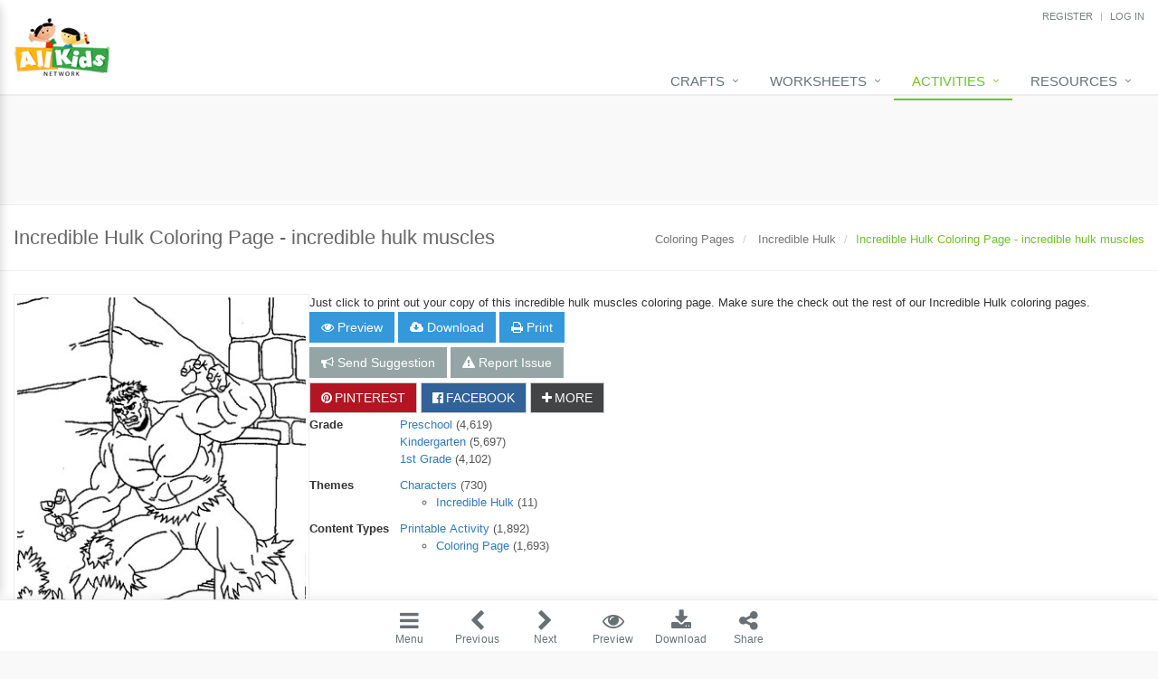

--- FILE ---
content_type: text/html; charset=utf-8
request_url: https://www.allkidsnetwork.com/coloring-pages/incredible-hulk/incredible-hulk-muscles
body_size: 13856
content:

<!DOCTYPE html>
<!--[if IE 9]> <html lang="en" class="ie9" ng-app="aknApp"> <![endif]-->
<!--[if !IE]><!-->
<html lang="en" ng-app="aknApp">
 <!--<![endif]-->
<head>
    <title>Incredible Hulk Coloring Page - incredible hulk muscles | All Kids Network</title>

    
    <meta charset="utf-8" />
    <meta content="width=device-width, initial-scale=1.0" name="viewport">
        <meta name="description" content="incredible hulk muscles coloring page.  We have lots of Incredible Hulk coloring pages at AllKidsNetwork.com." />
                <link rel="canonical" href="https://www.allkidsnetwork.com/coloring-pages/incredible-hulk/incredible-hulk-muscles" />
    <meta name="verify-v1" content="ARYAkwdFkYYZcmp/hKE99GVC5w+TrNVe/NAUbaoiBR4=" />
    <meta property="fb:app_id" content="123763760271" />



    

    
    
<script type="application/ld+json">
{"@type":"BreadcrumbList","itemListElement":[{"@type":"ListItem","position":1,"name":"Coloring Pages","item":"https://www.allkidsnetwork.com/coloring-pages/"},{"@type":"ListItem","position":2,"name":"Incredible Hulk","item":"https://www.allkidsnetwork.com/coloring-pages/incredible-hulk.html"},{"@type":"ListItem","position":3,"name":"Incredible Hulk Coloring Page - incredible hulk muscles"}],"@context":"https://schema.org"}
</script>


    
    
<script type="application/ld+json">
{"@type":"LearningResource","name":"Incredible Hulk Coloring Page - incredible hulk muscles","description":"incredible hulk muscles coloring page.  We have lots of Incredible Hulk coloring pages at AllKidsNetwork.com.","url":"https://www.allkidsnetwork.com/coloring-pages/incredible-hulk/incredible-hulk-muscles","inLanguage":"en","isAccessibleForFree":true,"learningResourceType":"Worksheet","educationalLevel":["Preschool","Kindergarten","Grade 1"],"provider":{"@type":"Organization","name":"All Kids Network","url":"https://www.allkidsnetwork.com"},"thumbnailUrl":"/coloring-pages/incredible-hulk/incredible-hulk-muscles-thumbnail-preview-0984cc32-fde0-4242-878d-697a3b2bf45e-200x200.jpeg","dateCreated":"2016-11-01","dateModified":"2016-11-09","@context":"https://schema.org"}
</script>


    
<link rel="stylesheet" type="text/css" href="//d3k7g6niku6096.cloudfront.net/web/20260120095946/App_Bundles/www-2.2/Layout.min.css" />


    
    <base href="/" />

    
    <link rel="apple-touch-icon" sizes="180x180" href="https://d3k7g6niku6096.cloudfront.net/images/favicon/apple-touch-icon.png">
    <link rel="icon" type="image/png" href="https://d3k7g6niku6096.cloudfront.net/images/favicon/favicon-32x32.png" sizes="32x32">
    <link rel="icon" type="image/png" href="https://d3k7g6niku6096.cloudfront.net/images/favicon/android-chrome-192x192.png" sizes="192x192">
    <link rel="icon" type="image/png" href="https://d3k7g6niku6096.cloudfront.net/images/favicon/favicon-16x16.png" sizes="16x16">
    <link rel="manifest" href="https://d3k7g6niku6096.cloudfront.net/images/favicon/manifest.json">
    <link rel="mask-icon" href="https://d3k7g6niku6096.cloudfront.net/images/favicon/safari-pinned-tab.svg" color="#5bbad5">
    <link rel="shortcut icon" href="https://d3k7g6niku6096.cloudfront.net/images/favicon/favicon.ico">
    <meta name="msapplication-config" content="https://d3k7g6niku6096.cloudfront.net/images/favicon/browserconfig.xml">
    <meta name="theme-color" content="#ffffff">
</head>
<body class="theme-v2">
    
    
    
    <div class="layout">
        <div class="layout-left">
            <div class="content-header">
                <div id="header" class="header">
    <div class="container" style="margin-right: auto; width: 100%;">
        <a class="logo akn-t" href="/" data-akn-t="Navigation|HeaderLogo">
                <img class="" src="https://d3k7g6niku6096.cloudfront.net/images/akn-logo-small.jpg" alt="All Kids Network Logo" />

       </a>
        <div class="topbar">
            
<ul class="loginbar pull-right">
        <li><a href="/account/register" id="registerLink" rel="nofollow">REGISTER</a></li>
        <li class="topbar-devider"></li>
        <li><a href="/account/login" id="loginLink" rel="nofollow">LOG IN</a></li>
</ul>

        </div>
        <button type="button" class="navbar-toggle" data-toggle="collapse" data-target=".navbar-responsive-collapse">
            <span class="sr-only">Toggle navigation</span>
            <span class="fa fa-bars"></span>
        </button>
    </div>
    <div class="collapse navbar-collapse mega-menu navbar-responsive-collapse">
        <div class="container-fluid" style="width:100%;">
            <ul class="nav navbar-nav">
                        <li class="dropdown">
                            <a href="javascript:void(0);" class="dropdown-toggle" data-toggle="dropdown">Crafts</a>
                            <ul class="dropdown-menu">
                                        <li><a href="/crafts/" class="akn-t" data-akn-t="Navigation|Header">Crafts Home</a></li>
                                        <li class="dropdown-submenu">
                                            <a href="javascript:void(0);" class="dropdown-toggle"
                                                data-toggle="dropdown">Seasonal Crafts</a>
                                            <ul class="dropdown-menu">
                                                    <li><a href="/crafts/fall/" class="akn-t"
                                                            data-akn-t="Navigation|Header">Fall Crafts</a></li>
                                                    <li><a href="/crafts/winter/" class="akn-t"
                                                            data-akn-t="Navigation|Header">Winter Crafts</a></li>
                                                    <li><a href="/crafts/spring/" class="akn-t"
                                                            data-akn-t="Navigation|Header">Spring Crafts</a></li>
                                                    <li><a href="/crafts/summer/" class="akn-t"
                                                            data-akn-t="Navigation|Header">Summer Crafts</a></li>
                                            </ul>
                                        </li>
                                        <li class="dropdown-submenu">
                                            <a href="javascript:void(0);" class="dropdown-toggle"
                                                data-toggle="dropdown">Holiday Crafts</a>
                                            <ul class="dropdown-menu">
                                                    <li><a href="/crafts/mothers-day/" class="akn-t"
                                                            data-akn-t="Navigation|Header">Mother&#39;s Day Crafts</a></li>
                                                    <li><a href="/crafts/memorial-day/" class="akn-t"
                                                            data-akn-t="Navigation|Header">Memorial Day Crafts</a></li>
                                                    <li><a href="/crafts/fathers-day/" class="akn-t"
                                                            data-akn-t="Navigation|Header">Father&#39;s Day Crafts</a></li>
                                                    <li><a href="/crafts/4th-of-july/" class="akn-t"
                                                            data-akn-t="Navigation|Header">4th of July Crafts</a></li>
                                                    <li><a href="/crafts/halloween/" class="akn-t"
                                                            data-akn-t="Navigation|Header">Halloween Crafts</a></li>
                                                    <li><a href="/crafts/thanksgiving/" class="akn-t"
                                                            data-akn-t="Navigation|Header">Thanksgiving Crafts</a></li>
                                                    <li><a href="/crafts/christmas/" class="akn-t"
                                                            data-akn-t="Navigation|Header">Christmas Crafts</a></li>
                                                    <li><a href="/crafts/hanukkah/" class="akn-t"
                                                            data-akn-t="Navigation|Header">Hanukkah Crafts</a></li>
                                                    <li><a href="/crafts/groundhog-day/" class="akn-t"
                                                            data-akn-t="Navigation|Header">Groundhog Day Crafts</a></li>
                                                    <li><a href="/crafts/valentines-day/" class="akn-t"
                                                            data-akn-t="Navigation|Header">Valentine&#39;s Day Crafts</a></li>
                                                    <li><a href="/crafts/presidents-day/" class="akn-t"
                                                            data-akn-t="Navigation|Header">President&#39;s Day Crafts</a></li>
                                                    <li><a href="/crafts/st-patricks-day/" class="akn-t"
                                                            data-akn-t="Navigation|Header">St. Patrick&#39;s Day Crafts</a></li>
                                                    <li><a href="/crafts/easter/" class="akn-t"
                                                            data-akn-t="Navigation|Header">Easter Crafts</a></li>
                                            </ul>
                                        </li>
                                        <li class="dropdown-submenu">
                                            <a href="javascript:void(0);" class="dropdown-toggle"
                                                data-toggle="dropdown">Educational Crafts</a>
                                            <ul class="dropdown-menu">
                                                    <li><a href="/crafts/alphabet/" class="akn-t"
                                                            data-akn-t="Navigation|Header">Alphabet Crafts</a></li>
                                                    <li><a href="/crafts/numbers/" class="akn-t"
                                                            data-akn-t="Navigation|Header">Number Crafts</a></li>
                                                    <li><a href="/crafts/shapes/" class="akn-t"
                                                            data-akn-t="Navigation|Header">Shape Crafts</a></li>
                                                    <li><a href="/crafts/back-to-school/" class="akn-t"
                                                            data-akn-t="Navigation|Header">Back to School Crafts</a></li>
                                                    <li><a href="/crafts/books/" class="akn-t"
                                                            data-akn-t="Navigation|Header">Book Crafts</a></li>
                                                    <li><a href="/crafts/100th-day/" class="akn-t"
                                                            data-akn-t="Navigation|Header">100th Day Crafts</a></li>
                                            </ul>
                                        </li>
                                        <li class="dropdown-submenu">
                                            <a href="javascript:void(0);" class="dropdown-toggle"
                                                data-toggle="dropdown">Animal Crafts</a>
                                            <ul class="dropdown-menu">
                                                    <li><a href="/crafts/farm/" class="akn-t"
                                                            data-akn-t="Navigation|Header">Farm Animal Crafts</a></li>
                                                    <li><a href="/crafts/animals/zoo/" class="akn-t"
                                                            data-akn-t="Navigation|Header">Zoo Animal Crafts</a></li>
                                                    <li><a href="/crafts/animals/fish/" class="akn-t"
                                                            data-akn-t="Navigation|Header">Fish Crafts</a></li>
                                                    <li><a href="/crafts/animals/ocean/" class="akn-t"
                                                            data-akn-t="Navigation|Header">Ocean Animal Crafts</a></li>
                                                    <li><a href="/crafts/pond/" class="akn-t"
                                                            data-akn-t="Navigation|Header">Pond Crafts</a></li>
                                                    <li><a href="/crafts/bugs/" class="akn-t"
                                                            data-akn-t="Navigation|Header">Bug Crafts</a></li>
                                                    <li><a href="/crafts/animals/birds/" class="akn-t"
                                                            data-akn-t="Navigation|Header">Bird Crafts</a></li>
                                                    <li><a href="/crafts/animals/dinosaurs/" class="akn-t"
                                                            data-akn-t="Navigation|Header">Dinosaur Crafts</a></li>
                                                    <li><a href="/crafts/animals/reptiles/" class="akn-t"
                                                            data-akn-t="Navigation|Header">Reptile Crafts</a></li>
                                                    <li><a href="/crafts/animals/africa/" class="akn-t"
                                                            data-akn-t="Navigation|Header">African Animal Crafts</a></li>
                                            </ul>
                                        </li>
                                        <li class="dropdown-submenu">
                                            <a href="javascript:void(0);" class="dropdown-toggle"
                                                data-toggle="dropdown">More Crafts</a>
                                            <ul class="dropdown-menu">
                                                    <li><a href="/crafts/nursery-rhymes/" class="akn-t"
                                                            data-akn-t="Navigation|Header">Nursery Rhyme Crafts</a></li>
                                                    <li><a href="/crafts/bible/" class="akn-t"
                                                            data-akn-t="Navigation|Header">Bible Crafts</a></li>
                                                    <li><a href="/crafts/fire-safety/" class="akn-t"
                                                            data-akn-t="Navigation|Header">Fire Safety Crafts</a></li>
                                                    <li><a href="/crafts/space/" class="akn-t"
                                                            data-akn-t="Navigation|Header">Space Crafts</a></li>
                                                    <li><a href="/crafts/robots/" class="akn-t"
                                                            data-akn-t="Navigation|Header">Robot Crafts</a></li>
                                                    <li><a href="/crafts/fantasy/" class="akn-t"
                                                            data-akn-t="Navigation|Header">Fantasy Crafts</a></li>
                                                    <li><a href="/crafts/dental/" class="akn-t"
                                                            data-akn-t="Navigation|Header">Dental Crafts</a></li>
                                                    <li><a href="/crafts/flowers/" class="akn-t"
                                                            data-akn-t="Navigation|Header">Flower Crafts</a></li>
                                                    <li><a href="/crafts/music/" class="akn-t"
                                                            data-akn-t="Navigation|Header">Music Crafts</a></li>
                                                    <li><a href="/crafts/dress-up/" class="akn-t"
                                                            data-akn-t="Navigation|Header">Dress Up Crafts</a></li>
                                                    <li><a href="/crafts/homemade-cards/" class="akn-t"
                                                            data-akn-t="Navigation|Header">Homemade Card Crafts</a></li>
                                                    <li><a href="/crafts/paper-plate/" class="akn-t"
                                                            data-akn-t="Navigation|Header">Paper Plate Crafts</a></li>
                                            </ul>
                                        </li>
                            </ul>
                        </li>
                        <li class="dropdown">
                            <a href="javascript:void(0);" class="dropdown-toggle" data-toggle="dropdown">Worksheets</a>
                            <ul class="dropdown-menu">
                                        <li><a href="/worksheets/" class="akn-t" data-akn-t="Navigation|Header">Worksheets Home</a></li>
                                        <li class="dropdown-submenu">
                                            <a href="javascript:void(0);" class="dropdown-toggle"
                                                data-toggle="dropdown">Worksheet Generators</a>
                                            <ul class="dropdown-menu">
                                                    <li><a href="/math/worksheet-generators" class="akn-t"
                                                            data-akn-t="Navigation|Header">Math Worksheet Generators</a></li>
                                                    <li><a href="/writing/handwriting/generator" class="akn-t"
                                                            data-akn-t="Navigation|Header">Handwriting Generator</a></li>
                                                    <li><a href="/lined-paper/graph-paper/generator" class="akn-t"
                                                            data-akn-t="Navigation|Header">Graph Paper Generator</a></li>
                                            </ul>
                                        </li>
                                        <li class="dropdown-submenu">
                                            <a href="javascript:void(0);" class="dropdown-toggle"
                                                data-toggle="dropdown">Educational Worksheets</a>
                                            <ul class="dropdown-menu">
                                                    <li><a href="/reading/" class="akn-t"
                                                            data-akn-t="Navigation|Header">Reading Worksheets</a></li>
                                                    <li><a href="/writing/" class="akn-t"
                                                            data-akn-t="Navigation|Header">Writing Worksheets</a></li>
                                                    <li><a href="/math/" class="akn-t"
                                                            data-akn-t="Navigation|Header">Math Worksheets</a></li>
                                                    <li><a href="/preschool/alphabet-worksheets.asp" class="akn-t"
                                                            data-akn-t="Navigation|Header">Alphabet Worksheets</a></li>
                                                    <li><a href="/preschool/teach-numbers.asp" class="akn-t"
                                                            data-akn-t="Navigation|Header">Numbers Worksheets</a></li>
                                                    <li><a href="/preschool/teach-shapes.asp" class="akn-t"
                                                            data-akn-t="Navigation|Header">Shapes Worksheets</a></li>
                                                    <li><a href="/preschool/teach-colors.asp" class="akn-t"
                                                            data-akn-t="Navigation|Header">Colors Worksheets</a></li>
                                                    <li><a href="/preschool/basic-concepts.asp" class="akn-t"
                                                            data-akn-t="Navigation|Header">Basic Concepts Worksheets</a></li>
                                            </ul>
                                        </li>
                                        <li class="dropdown-submenu">
                                            <a href="javascript:void(0);" class="dropdown-toggle"
                                                data-toggle="dropdown">Seasonal Worksheets</a>
                                            <ul class="dropdown-menu">
                                                    <li><a href="/worksheets/fall/" class="akn-t"
                                                            data-akn-t="Navigation|Header">Fall Worksheets</a></li>
                                                    <li><a href="/worksheets/spring/" class="akn-t"
                                                            data-akn-t="Navigation|Header">Spring Worksheets</a></li>
                                                    <li><a href="/worksheets/summer/" class="akn-t"
                                                            data-akn-t="Navigation|Header">Summer Worksheets</a></li>
                                                    <li><a href="/worksheets/winter/" class="akn-t"
                                                            data-akn-t="Navigation|Header">Winter Worksheets</a></li>
                                            </ul>
                                        </li>
                                        <li class="dropdown-submenu">
                                            <a href="javascript:void(0);" class="dropdown-toggle"
                                                data-toggle="dropdown">Holiday Worksheets</a>
                                            <ul class="dropdown-menu">
                                                    <li><a href="/worksheets/4th-of-july/" class="akn-t"
                                                            data-akn-t="Navigation|Header">4th of July Worksheets</a></li>
                                                    <li><a href="/worksheets/christmas/" class="akn-t"
                                                            data-akn-t="Navigation|Header">Christmas Worksheets</a></li>
                                                    <li><a href="/worksheets/earth-day/" class="akn-t"
                                                            data-akn-t="Navigation|Header">Earth Day Worksheets</a></li>
                                                    <li><a href="/worksheets/easter/" class="akn-t"
                                                            data-akn-t="Navigation|Header">Easter Worksheets</a></li>
                                                    <li><a href="/worksheets/fathers-day/" class="akn-t"
                                                            data-akn-t="Navigation|Header">Father&#39;s Day Worksheets</a></li>
                                                    <li><a href="/worksheets/groundhog-day/" class="akn-t"
                                                            data-akn-t="Navigation|Header">Groundhog Day Worksheets</a></li>
                                                    <li><a href="/worksheets/halloween/" class="akn-t"
                                                            data-akn-t="Navigation|Header">Halloween Worksheets</a></li>
                                                    <li><a href="/worksheets/labor-day/" class="akn-t"
                                                            data-akn-t="Navigation|Header">Labor Day Worksheets</a></li>
                                                    <li><a href="/worksheets/memorial-day/" class="akn-t"
                                                            data-akn-t="Navigation|Header">Memorial Day Worksheets</a></li>
                                                    <li><a href="/mothers-day/worksheets/" class="akn-t"
                                                            data-akn-t="Navigation|Header">Mother&#39;s Day Worksheets</a></li>
                                                    <li><a href="/worksheets/new-year/" class="akn-t"
                                                            data-akn-t="Navigation|Header">New Year Worksheets</a></li>
                                                    <li><a href="/worksheets/st-patricks-day/" class="akn-t"
                                                            data-akn-t="Navigation|Header">St. Patrick&#39;s Day Worksheets</a></li>
                                                    <li><a href="/worksheets/thanksgiving/" class="akn-t"
                                                            data-akn-t="Navigation|Header">Thanksgiving Worksheets</a></li>
                                                    <li><a href="/worksheets/valentines-day/" class="akn-t"
                                                            data-akn-t="Navigation|Header">Valentine&#39;s Day Worksheets</a></li>
                                            </ul>
                                        </li>
                                        <li class="dropdown-submenu">
                                            <a href="javascript:void(0);" class="dropdown-toggle"
                                                data-toggle="dropdown">Science Worksheets</a>
                                            <ul class="dropdown-menu">
                                                    <li><a href="/worksheets/animals/" class="akn-t"
                                                            data-akn-t="Navigation|Header">Animal Worksheets</a></li>
                                                    <li><a href="/worksheets/body/" class="akn-t"
                                                            data-akn-t="Navigation|Header">Body Worksheets</a></li>
                                                    <li><a href="/worksheets/food/" class="akn-t"
                                                            data-akn-t="Navigation|Header">Food Worksheets</a></li>
                                                    <li><a href="/worksheets/geography/" class="akn-t"
                                                            data-akn-t="Navigation|Header">Geography Worksheets</a></li>
                                                    <li><a href="/worksheets/health/" class="akn-t"
                                                            data-akn-t="Navigation|Header">Health Worksheets</a></li>
                                                    <li><a href="/worksheets/science/plants/" class="akn-t"
                                                            data-akn-t="Navigation|Header">Plants Worksheets</a></li>
                                                    <li><a href="/worksheets/space/" class="akn-t"
                                                            data-akn-t="Navigation|Header">Space Worksheets</a></li>
                                                    <li><a href="/worksheets/weather/" class="akn-t"
                                                            data-akn-t="Navigation|Header">Weather Worksheets</a></li>
                                            </ul>
                                        </li>
                                        <li class="dropdown-submenu">
                                            <a href="javascript:void(0);" class="dropdown-toggle"
                                                data-toggle="dropdown">Health &amp; Well-Being</a>
                                            <ul class="dropdown-menu">
                                                    <li><a href="/social-emotional-learning/" class="akn-t"
                                                            data-akn-t="Navigation|Header">Social Emotional Learning</a></li>
                                                    <li><a href="/worksheets/health/" class="akn-t"
                                                            data-akn-t="Navigation|Header">Physical Health</a></li>
                                                    <li><a href="/worksheets/food/healthy-eating/" class="akn-t"
                                                            data-akn-t="Navigation|Header">Healthy Eating</a></li>
                                            </ul>
                                        </li>
                                        <li class="dropdown-submenu">
                                            <a href="javascript:void(0);" class="dropdown-toggle"
                                                data-toggle="dropdown">More Worksheets</a>
                                            <ul class="dropdown-menu">
                                                    <li><a href="/worksheets/about-me/" class="akn-t"
                                                            data-akn-t="Navigation|Header">About Me Worksheets</a></li>
                                                    <li><a href="/worksheets/back-to-school/" class="akn-t"
                                                            data-akn-t="Navigation|Header">Back to School Worksheets</a></li>
                                                    <li><a href="/worksheets/black-history/" class="akn-t"
                                                            data-akn-t="Navigation|Header">Black History Worksheets</a></li>
                                                    <li><a href="/calendars/" class="akn-t"
                                                            data-akn-t="Navigation|Header">Calendar Worksheets</a></li>
                                                    <li><a href="/worksheets/social-studies/communities/" class="akn-t"
                                                            data-akn-t="Navigation|Header">Communities Worksheets</a></li>
                                                    <li><a href="/worksheets/community-helpers/" class="akn-t"
                                                            data-akn-t="Navigation|Header">Community Helpers Worksheets</a></li>
                                                    <li><a href="/worksheets/days-of-the-week/" class="akn-t"
                                                            data-akn-t="Navigation|Header">Days of the Week Worksheets</a></li>
                                                    <li><a href="/worksheets/family/" class="akn-t"
                                                            data-akn-t="Navigation|Header">Family Worksheets</a></li>
                                                    <li><a href="/worksheets/music/" class="akn-t"
                                                            data-akn-t="Navigation|Header">Music Worksheets</a></li>
                                                    <li><a href="/worksheets/months/" class="akn-t"
                                                            data-akn-t="Navigation|Header">Months Worksheets</a></li>
                                                    <li><a href="/worksheets/womens-history/" class="akn-t"
                                                            data-akn-t="Navigation|Header">Women&#39;s History Worksheets</a></li>
                                            </ul>
                                        </li>
                            </ul>
                        </li>
                        <li class="dropdown active">
                            <a href="javascript:void(0);" class="dropdown-toggle" data-toggle="dropdown">Activities</a>
                            <ul class="dropdown-menu">
                                        <li><a href="/activities/" class="akn-t" data-akn-t="Navigation|Header">Activities Home</a></li>
                                        <li><a href="/coloring-pages/" class="akn-t" data-akn-t="Navigation|Header">Coloring Pages</a></li>
                                        <li><a href="/mazes/" class="akn-t" data-akn-t="Navigation|Header">Printable Mazes</a></li>
                                        <li><a href="/dot-to-dot/" class="akn-t" data-akn-t="Navigation|Header">Dot to Dot</a></li>
                                        <li><a href="/hidden-pictures/" class="akn-t" data-akn-t="Navigation|Header">Hidden Pictures</a></li>
                                        <li><a href="/color-by-number/" class="akn-t" data-akn-t="Navigation|Header">Color by Number</a></li>
                                        <li><a href="/puzzles/kids-sudoku.asp" class="akn-t" data-akn-t="Navigation|Header">Kids Sudoku</a></li>
                                        <li><a href="/puzzles/optical-illusions/" class="akn-t" data-akn-t="Navigation|Header">Optical Illusions</a></li>
                                        <li><a href="/word-search/" class="akn-t" data-akn-t="Navigation|Header">Word Search</a></li>
                            </ul>
                        </li>
                        <li class="dropdown">
                            <a href="javascript:void(0);" class="dropdown-toggle" data-toggle="dropdown">Resources</a>
                            <ul class="dropdown-menu">
                                        <li><a href="/teaching-resources/" class="akn-t" data-akn-t="Navigation|Header">Teaching Resources Home</a></li>
                                        <li class="dropdown-submenu">
                                            <a href="javascript:void(0);" class="dropdown-toggle"
                                                data-toggle="dropdown">Lined Paper</a>
                                            <ul class="dropdown-menu">
                                                    <li><a href="/lined-paper/" class="akn-t"
                                                            data-akn-t="Navigation|Header">Lined Paper Home</a></li>
                                                    <li><a href="/lined-paper/handwriting-paper/" class="akn-t"
                                                            data-akn-t="Navigation|Header">Primary Lined Paper</a></li>
                                                    <li><a href="/lined-paper/writing-paper/" class="akn-t"
                                                            data-akn-t="Navigation|Header">Standard Lined Paper</a></li>
                                                    <li><a href="/lined-paper/themed-writing-paper/" class="akn-t"
                                                            data-akn-t="Navigation|Header">Themed Lined Paper</a></li>
                                            </ul>
                                        </li>
                                        <li><a href="/lined-paper/graph-paper/" class="akn-t" data-akn-t="Navigation|Header">Graph Paper</a></li>
                                        <li class="dropdown-submenu">
                                            <a href="javascript:void(0);" class="dropdown-toggle"
                                                data-toggle="dropdown">Flash Cards</a>
                                            <ul class="dropdown-menu">
                                                    <li><a href="/flashcards/alphabet/" class="akn-t"
                                                            data-akn-t="Navigation|Header">Alphabet</a></li>
                                                    <li><a href="/flashcards/numbers/" class="akn-t"
                                                            data-akn-t="Navigation|Header">Numbers</a></li>
                                                    <li><a href="/flashcards/colors/" class="akn-t"
                                                            data-akn-t="Navigation|Header">Colors</a></li>
                                            </ul>
                                        </li>
                                        <li><a href="/worksheets/writing/graphic-organizers/" class="akn-t" data-akn-t="Navigation|Header">Graphic Organizers</a></li>
                                        <li><a href="/certificates/" class="akn-t" data-akn-t="Navigation|Header">Certificates</a></li>
                                        <li><a href="/teaching-resources/printable-calendars/" class="akn-t" data-akn-t="Navigation|Header">Calendars</a></li>
                                        <li><a href="/sticker-charts/" class="akn-t" data-akn-t="Navigation|Header">Sticker Charts</a></li>
                            </ul>
                        </li>
            </ul>
        </div>
    </div>
</div>
<div class="header-leader ad-container">

<script>
    if (window.innerWidth >= 728) {
        document.write("<div id='div-gpt-ad-1747145826167-0' style='width:728px; height:90px; margin-right:auto; margin-left:auto;' class='ad ad-leaderboard hidden-728'></div>");
    }
</script>
</div>            </div>
            <div class="content-body">
                    <div class="sidebar">
                        <button class="sidebar-toggle" aria-label="Toggle sidebar" title="Toggle sidebar" data-toggle="sidebar">
                            <span class="sr-only">Toggle sidebar</span>
                            <i class="fa fa-bars"></i>
                        </button>
                        <div class="sidebar-content">
                            <form class="searchbar-form" method="get" action="/finder">
    <div class="searchbar-input-group">
        <input type="text" name="k" class="searchbar-input" placeholder="Search..." aria-label="Search" />
        <input type="hidden" name="o" value="Relevance" />
        <button type="submit" class="searchbar-btn" aria-label="Search">
            <i class="fa fa-search"></i>
        </button>
    </div>
</form>

    <nav class="context-navigation" role="navigation" aria-label="Context Navigation">
        <ul class="list-unstyled">
                <li>
        <a  class="akn-t active has-items " data-akn-t="Navigation|Context" href="/" title="Go to Home" aria-current="page">
            <span class="item-text">Home</span>
                <span class="item-icon"><i class="fa fa-chevron-down" aria-hidden="true"></i></span>
        </a>
            <ul class="list-unstyled">
    <li>
        <a  class="akn-t active has-items not-clickable" data-akn-t="Navigation|Context" href="" title="Go to Activities" aria-current="page">
            <span class="item-text">Activities</span>
                <span class="item-icon"><i class="fa fa-chevron-down" aria-hidden="true"></i></span>
        </a>
            <ul class="list-unstyled">
    <li>
        <a  class="akn-t   " data-akn-t="Navigation|Context" href="/activities/" title="Go to Activities Home" aria-current="">
            <span class="item-text">Activities Home</span>
                <span class="item-icon"><i class="fa fa-chevron-right" aria-hidden="true"></i></span>
        </a>
    </li>
    <li>
        <a  class="akn-t active has-items " data-akn-t="Navigation|Context" href="/coloring-pages/" title="Go to Coloring Pages" aria-current="page">
            <span class="item-text">Coloring Pages</span>
                <span class="item-icon"><i class="fa fa-chevron-down" aria-hidden="true"></i></span>
        </a>
            <ul class="list-unstyled">
    <li>
        <a  class="akn-t active has-items " data-akn-t="Navigation|Context" href="/coloring-pages/incredible-hulk.html" title="Go to Incredible Hulk Coloring Pages" aria-current="page">
            <span class="item-text">Incredible Hulk Coloring Pages</span>
        </a>
            <ul class="list-unstyled">
    <li>
        <a  class="akn-t   " data-akn-t="Navigation|Context" href="/coloring-pages/incredible-hulk/hulk" title="Go to Incredible Hulk Coloring Page - hulk" aria-current="">
            <span class="item-text">Incredible Hulk Coloring Page - hulk</span>
        </a>
    </li>
    <li>
        <a  class="akn-t   " data-akn-t="Navigation|Context" href="/coloring-pages/incredible-hulk/hulk-angry" title="Go to Incredible Hulk Coloring Page - hulk angry" aria-current="">
            <span class="item-text">Incredible Hulk Coloring Page - hulk angry</span>
        </a>
    </li>
    <li>
        <a  class="akn-t   " data-akn-t="Navigation|Context" href="/coloring-pages/incredible-hulk/hulk-breaking" title="Go to Incredible Hulk Coloring Page - hulk breaking" aria-current="">
            <span class="item-text">Incredible Hulk Coloring Page - hulk breaking</span>
        </a>
    </li>
    <li>
        <a  class="akn-t   " data-akn-t="Navigation|Context" href="/coloring-pages/incredible-hulk/hulk-flying" title="Go to Incredible Hulk Coloring Page - hulk flying" aria-current="">
            <span class="item-text">Incredible Hulk Coloring Page - hulk flying</span>
        </a>
    </li>
    <li>
        <a  class="akn-t   " data-akn-t="Navigation|Context" href="/coloring-pages/incredible-hulk/hulk-kneeling" title="Go to Incredible Hulk Coloring Page - hulk kneeling" aria-current="">
            <span class="item-text">Incredible Hulk Coloring Page - hulk kneeling</span>
        </a>
    </li>
    <li>
        <a  class="akn-t   " data-akn-t="Navigation|Context" href="/coloring-pages/incredible-hulk/hulk-mad" title="Go to Incredible Hulk Coloring Page - hulk mad" aria-current="">
            <span class="item-text">Incredible Hulk Coloring Page - hulk mad</span>
        </a>
    </li>
    <li>
        <a  class="akn-t   " data-akn-t="Navigation|Context" href="/coloring-pages/incredible-hulk/hulk-running" title="Go to Incredible Hulk Coloring Page - hulk running" aria-current="">
            <span class="item-text">Incredible Hulk Coloring Page - hulk running</span>
        </a>
    </li>
    <li>
        <a  class="akn-t   " data-akn-t="Navigation|Context" href="/coloring-pages/incredible-hulk/incredible-hulk" title="Go to Incredible Hulk Coloring Page - incredible hulk" aria-current="">
            <span class="item-text">Incredible Hulk Coloring Page - incredible hulk</span>
        </a>
    </li>
    <li>
        <a  class="akn-t active  " data-akn-t="Navigation|Context" href="/coloring-pages/incredible-hulk/incredible-hulk-muscles" title="Go to Incredible Hulk Coloring Page - incredible hulk muscles" aria-current="page">
            <span class="item-text">Incredible Hulk Coloring Page - incredible hulk muscles</span>
        </a>
    </li>
    <li>
        <a  class="akn-t   " data-akn-t="Navigation|Context" href="/coloring-pages/incredible-hulk/incredible-hulk-running" title="Go to Incredible Hulk Coloring Page - incredible hulk running" aria-current="">
            <span class="item-text">Incredible Hulk Coloring Page - incredible hulk running</span>
        </a>
    </li>
            </ul>
    </li>
            </ul>
    </li>
    <li>
        <a  class="akn-t   " data-akn-t="Navigation|Context" href="/mazes/" title="Go to Printable Mazes" aria-current="">
            <span class="item-text">Printable Mazes</span>
                <span class="item-icon"><i class="fa fa-chevron-right" aria-hidden="true"></i></span>
        </a>
    </li>
    <li>
        <a  class="akn-t   " data-akn-t="Navigation|Context" href="/dot-to-dot/" title="Go to Dot to Dot" aria-current="">
            <span class="item-text">Dot to Dot</span>
                <span class="item-icon"><i class="fa fa-chevron-right" aria-hidden="true"></i></span>
        </a>
    </li>
    <li>
        <a  class="akn-t   " data-akn-t="Navigation|Context" href="/hidden-pictures/" title="Go to Hidden Pictures" aria-current="">
            <span class="item-text">Hidden Pictures</span>
                <span class="item-icon"><i class="fa fa-chevron-right" aria-hidden="true"></i></span>
        </a>
    </li>
    <li>
        <a  class="akn-t   " data-akn-t="Navigation|Context" href="/color-by-number/" title="Go to Color by Number" aria-current="">
            <span class="item-text">Color by Number</span>
                <span class="item-icon"><i class="fa fa-chevron-right" aria-hidden="true"></i></span>
        </a>
    </li>
    <li>
        <a  class="akn-t   " data-akn-t="Navigation|Context" href="/puzzles/kids-sudoku.asp" title="Go to Kids Sudoku" aria-current="">
            <span class="item-text">Kids Sudoku</span>
                <span class="item-icon"><i class="fa fa-chevron-right" aria-hidden="true"></i></span>
        </a>
    </li>
    <li>
        <a  class="akn-t   " data-akn-t="Navigation|Context" href="/puzzles/optical-illusions/" title="Go to Optical Illusions" aria-current="">
            <span class="item-text">Optical Illusions</span>
                <span class="item-icon"><i class="fa fa-chevron-right" aria-hidden="true"></i></span>
        </a>
    </li>
    <li>
        <a  class="akn-t   " data-akn-t="Navigation|Context" href="/word-search/" title="Go to Word Search" aria-current="">
            <span class="item-text">Word Search</span>
                <span class="item-icon"><i class="fa fa-chevron-right" aria-hidden="true"></i></span>
        </a>
    </li>
            </ul>
    </li>
    <li>
        <a  class="akn-t  has-items not-clickable" data-akn-t="Navigation|Context" href="" title="Go to Crafts" aria-current="">
            <span class="item-text">Crafts</span>
                <span class="item-icon"><i class="fa fa-chevron-down" aria-hidden="true"></i></span>
        </a>
            <ul class="list-unstyled">
    <li>
        <a rel="nofollow" class="akn-t   " data-akn-t="Navigation|Context" href="/crafts/" title="Go to Crafts Home" aria-current="">
            <span class="item-text">Crafts Home</span>
                <span class="item-icon"><i class="fa fa-chevron-right" aria-hidden="true"></i></span>
        </a>
    </li>
            </ul>
    </li>
    <li>
        <a  class="akn-t  has-items not-clickable" data-akn-t="Navigation|Context" href="" title="Go to Worksheets" aria-current="">
            <span class="item-text">Worksheets</span>
                <span class="item-icon"><i class="fa fa-chevron-down" aria-hidden="true"></i></span>
        </a>
            <ul class="list-unstyled">
    <li>
        <a rel="nofollow" class="akn-t   " data-akn-t="Navigation|Context" href="/worksheets/" title="Go to Worksheets Home" aria-current="">
            <span class="item-text">Worksheets Home</span>
                <span class="item-icon"><i class="fa fa-chevron-right" aria-hidden="true"></i></span>
        </a>
    </li>
            </ul>
    </li>
    <li>
        <a  class="akn-t  has-items not-clickable" data-akn-t="Navigation|Context" href="" title="Go to Resources" aria-current="">
            <span class="item-text">Resources</span>
                <span class="item-icon"><i class="fa fa-chevron-down" aria-hidden="true"></i></span>
        </a>
            <ul class="list-unstyled">
    <li>
        <a rel="nofollow" class="akn-t   " data-akn-t="Navigation|Context" href="/teaching-resources/" title="Go to Teaching Resources Home" aria-current="">
            <span class="item-text">Teaching Resources Home</span>
                <span class="item-icon"><i class="fa fa-chevron-right" aria-hidden="true"></i></span>
        </a>
    </li>
    <li>
        <a rel="nofollow" class="akn-t   " data-akn-t="Navigation|Context" href="/lined-paper/graph-paper/" title="Go to Graph Paper" aria-current="">
            <span class="item-text">Graph Paper</span>
                <span class="item-icon"><i class="fa fa-chevron-right" aria-hidden="true"></i></span>
        </a>
    </li>
    <li>
        <a rel="nofollow" class="akn-t   " data-akn-t="Navigation|Context" href="/worksheets/writing/graphic-organizers/" title="Go to Graphic Organizers" aria-current="">
            <span class="item-text">Graphic Organizers</span>
                <span class="item-icon"><i class="fa fa-chevron-right" aria-hidden="true"></i></span>
        </a>
    </li>
    <li>
        <a rel="nofollow" class="akn-t   " data-akn-t="Navigation|Context" href="/certificates/" title="Go to Certificates" aria-current="">
            <span class="item-text">Certificates</span>
                <span class="item-icon"><i class="fa fa-chevron-right" aria-hidden="true"></i></span>
        </a>
    </li>
    <li>
        <a rel="nofollow" class="akn-t   " data-akn-t="Navigation|Context" href="/teaching-resources/printable-calendars/" title="Go to Calendars" aria-current="">
            <span class="item-text">Calendars</span>
                <span class="item-icon"><i class="fa fa-chevron-right" aria-hidden="true"></i></span>
        </a>
    </li>
    <li>
        <a rel="nofollow" class="akn-t   " data-akn-t="Navigation|Context" href="/sticker-charts/" title="Go to Sticker Charts" aria-current="">
            <span class="item-text">Sticker Charts</span>
                <span class="item-icon"><i class="fa fa-chevron-right" aria-hidden="true"></i></span>
        </a>
    </li>
            </ul>
    </li>
            </ul>
    </li>

        </ul>
    </nav>

                            
                        </div>
                    </div>
                <div class="body">
                    
    <div class="breadcrumbs">
        <div class="container-fluid">
            <h1 class="pull-left">Incredible Hulk Coloring Page - incredible hulk muscles</h1>
                        <ul class="pull-right breadcrumb">
                        <li>
                            <a href="https://www.allkidsnetwork.com/coloring-pages/" class="akn-t" data-akn-t="Navigation|Breadcrumb"><span>Coloring Pages</span></a>
                            
                        </li>
                        <li>
                            <a href="https://www.allkidsnetwork.com/coloring-pages/incredible-hulk.html" class="akn-t" data-akn-t="Navigation|Breadcrumb"><span>Incredible Hulk</span></a>
                            
                        </li>
                        <li class="active">Incredible Hulk Coloring Page - incredible hulk muscles</li>
            </ul>
        </div>
    </div>




<div class="container-fluid content-xs dynamic-resource-detail">

    <div class="row">
        <div class="col-md-12">

            <div class="row-resource-detail">
                <div class="col-resource-detail-image">
                        <a class="akn-t" href="/coloring-pages/incredible-hulk/incredible-hulk-muscles?print=1" data-akn-t="Detail|PreviewThumbnail" title="Preview Your Free Incredible Hulk Coloring Page - incredible hulk muscles" target="_blank" >    <img class="img-bordered img-responsive" src="/coloring-pages/incredible-hulk/incredible-hulk-muscles-thumbnail-preview-0984cc32-fde0-4242-878d-697a3b2bf45e-327x440.jpeg" alt="incredible hulk muscles coloring page" style="max-width:327px;max-height:440px;" width="327" height="440" loading="lazy" />
</a>
                </div>
                <div class="col-resource-detail-info">
                                        <div>Just click to print out your copy of this incredible hulk muscles coloring page.  Make sure the check out the rest of our Incredible Hulk coloring pages.</div>
                    <div>
                                                        <a class="btn-u btn-u-blue margin-bottom-5 akn-t" href="/coloring-pages/incredible-hulk/incredible-hulk-muscles?print=1" data-akn-t="Detail|Preview" title="Preview Your Free Incredible Hulk Coloring Page - incredible hulk muscles" target="_blank" ><i class="fa fa-eye"></i> Preview</a>
<form action="/account/auth" method="get" style="display:contents;"><input type="hidden" name="Type" value="Download" />                                        <button type="submit" class="btn-u btn-u-blue margin-bottom-5 akn-t akn-c" data-akn-t="Detail|DownloadRegister" title="Download Your Free Incredible Hulk Coloring Page - incredible hulk muscles" ><i class="fa fa-cloud-download"></i> Download</button>
</form><form action="/account/auth" method="get" style="display:contents;"><input type="hidden" name="Type" value="Download" />                                        <button type="submit" class="btn-u btn-u-blue margin-bottom-5 akn-t akn-c" data-akn-t="Detail|PrintRegister" title="Print Your Free Incredible Hulk Coloring Page - incredible hulk muscles" ><i class="fa fa-print"></i> Print</button>
</form>                                                                                                <div>
                            <a class="btn-u btn-u-default margin-bottom-5 akn-t akn-c" href="/account/feedback" data-akn-t="Detail|SendSuggestion" title="Submit a suggestion to improve the Incredible Hulk Coloring Page - incredible hulk muscles." ><i class="fa fa-bullhorn"></i> Send Suggestion</a>

                            <form method="post" action="/contactus" style="display:inline-block">
                                <input id="Subject" name="Subject" type="hidden" value="Report Issue: Incredible Hulk Coloring Page - incredible hulk muscles" />
                                <button class="btn-u btn-u-default margin-bottom-5 akn-t akn-c" type="submit" data-akn-t="Detail|ReportIssue" title="Report an issue with the Incredible Hulk Coloring Page - incredible hulk muscles." ><i class="fa fa-exclamation-triangle"></i> Report Issue</button>
                            </form>
                        </div>
                        <div>
                            
<div class="btn-group-social btn-group-social-large">
    <a href="http://pinterest.com/pin/create/button/?url=https%3A%2F%2Fwww.allkidsnetwork.com%2Fcoloring-pages%2Fincredible-hulk%2Fincredible-hulk-muscles&amp;media=https%3A%2F%2Fwww.allkidsnetwork.com%2Fcoloring-pages%2Fincredible-hulk%2Fincredible-hulk-muscles-thumbnail-preview-0984cc32-fde0-4242-878d-697a3b2bf45e-200x200.jpeg&amp;description=Incredible%20Hulk%20Coloring%20Page%20-%20incredible%20hulk%20muscles" target="_blank" title="Pin it" data-akn-t="Share|Pinterest" class="btn btn-default btn-social btn-social-pinterest akn-t akn-c" data-akn-c="t=7&c=8&id=0984cc32-fde0-4242-878d-697a3b2bf45e"><i class="fa fa-pinterest"></i>PINTEREST</a>
    <a href="https://www.facebook.com/sharer/sharer.php?u=https%3A%2F%2Fwww.allkidsnetwork.com%2Fcoloring-pages%2Fincredible-hulk%2Fincredible-hulk-muscles&amp;t=Incredible%20Hulk%20Coloring%20Page%20-%20incredible%20hulk%20muscles" target="_blank" title="Share on Facebook" data-akn-t="Share|Facebook" class="btn btn-default btn-social btn-social-facebook akn-t akn-c" data-akn-c="t=7&c=8&id=0984cc32-fde0-4242-878d-697a3b2bf45e"><i class="fa fa-facebook-official"></i>FACEBOOK</a>
    <div class="btn-group dropdown">
        <button type="button" class="btn btn-default btn-social btn-social-more dropdown-toggle" data-toggle="dropdown" aria-haspopup="true" aria-expanded="false"><i class="fa fa-plus"></i>MORE</button>
        <ul class="dropdown-menu" role="menu">
            <li role="menuitem"><a href="https://twitter.com/intent/tweet?via=AllKidsNetwork&amp;source=https%3A%2F%2Fwww.allkidsnetwork.com%2Fcoloring-pages%2Fincredible-hulk%2Fincredible-hulk-muscles&amp;text=Incredible%20Hulk%20Coloring%20Page%20-%20incredible%20hulk%20muscles" target="_blank" title="Tweet" data-akn-t="Share|Twitter" class="link-social akn-t akn-c" data-akn-c="t=7&c=8&id=0984cc32-fde0-4242-878d-697a3b2bf45e"><i class="fa fa-twitter"></i>Twitter</a></li>
            <li role="menuitem"><a href="http://www.reddit.com/submit?url=https%3A%2F%2Fwww.allkidsnetwork.com%2Fcoloring-pages%2Fincredible-hulk%2Fincredible-hulk-muscles&amp;title=Incredible%20Hulk%20Coloring%20Page%20-%20incredible%20hulk%20muscles" target="_blank" title="Submit to Reddit" data-akn-t="Share|Reddit" class="link-social akn-t akn-c" data-akn-c="t=7&c=8&id=0984cc32-fde0-4242-878d-697a3b2bf45e"><i class="fa fa-reddit"></i>Reddit</a></li>
            <li role="menuitem"><a href="mailto:?body=https%3A%2F%2Fwww.allkidsnetwork.com%2Fcoloring-pages%2Fincredible-hulk%2Fincredible-hulk-muscles&amp;subject=Incredible%20Hulk%20Coloring%20Page%20-%20incredible%20hulk%20muscles" target="_blank" title="Email" data-akn-t="Share|Email" class="link-social akn-t akn-c" data-akn-c="t=7&c=8&id=0984cc32-fde0-4242-878d-697a3b2bf45e"><i class="fa fa-envelope"></i>Email</a></li>
        </ul>
    </div>
</div>

                        </div>
                    </div>
                        <div>
                                <div class="resource-facet">
                                    <div class="resource-facet-label">
                                        <b>Grade</b>
                                    </div>
                                    <div class="resource-facet-link">
                                        <ul class="list-unstyled">
                                                <li>        <form method="get" action="/finder" style="display:inline;">
                    <input type="hidden" name="gr" value="380912c9-8eba-4c19-95f2-fbba14ab9dd9" />
                    <input type="hidden" name="o" value="1" />
            <button type="submit" class="btn-link akn-t" data-dakn-t="Detail|Facet" style="display:contents">
                Preschool
            </button>
                 (4,619)
        </form>
    <ul>
    </ul>
</li>
                                                <li>        <form method="get" action="/finder" style="display:inline;">
                    <input type="hidden" name="gr" value="cdb17b5f-3f51-4f40-8983-57f47972a796" />
                    <input type="hidden" name="o" value="1" />
            <button type="submit" class="btn-link akn-t" data-dakn-t="Detail|Facet" style="display:contents">
                Kindergarten
            </button>
                 (5,697)
        </form>
    <ul>
    </ul>
</li>
                                                <li>        <form method="get" action="/finder" style="display:inline;">
                    <input type="hidden" name="gr" value="264373b7-046f-4c07-83c2-91433580dc54" />
                    <input type="hidden" name="o" value="1" />
            <button type="submit" class="btn-link akn-t" data-dakn-t="Detail|Facet" style="display:contents">
                1st Grade
            </button>
                 (4,102)
        </form>
    <ul>
    </ul>
</li>
                                        </ul>
                                    </div>
                                </div>
                                <div class="resource-facet">
                                    <div class="resource-facet-label">
                                        <b>Themes</b>
                                    </div>
                                    <div class="resource-facet-link">
                                        <ul class="list-unstyled">
                                                <li>        <form method="get" action="/finder" style="display:inline;">
                    <input type="hidden" name="ca" value="c2e7fe0b-b062-421c-b83b-f6e030ffb9d9" />
                    <input type="hidden" name="o" value="1" />
            <button type="submit" class="btn-link akn-t" data-dakn-t="Detail|Facet" style="display:contents">
                Characters
            </button>
                 (730)
        </form>
    <ul>
            <li>        <form method="get" action="/finder" style="display:inline;">
                    <input type="hidden" name="ca" value="6b707141-1e11-44a3-b870-6e68c23d2526" />
                    <input type="hidden" name="o" value="1" />
            <button type="submit" class="btn-link akn-t" data-dakn-t="Detail|Facet" style="display:contents">
                Incredible Hulk
            </button>
                 (11)
        </form>
    <ul>
    </ul>
</li>
    </ul>
</li>
                                        </ul>
                                    </div>
                                </div>
                                <div class="resource-facet">
                                    <div class="resource-facet-label">
                                        <b>Content Types</b>
                                    </div>
                                    <div class="resource-facet-link">
                                        <ul class="list-unstyled">
                                                <li>        <form method="get" action="/finder" style="display:inline;">
                    <input type="hidden" name="ca" value="b379bb44-503d-4eba-f1f2-a4a19c29c214" />
                    <input type="hidden" name="o" value="1" />
            <button type="submit" class="btn-link akn-t" data-dakn-t="Detail|Facet" style="display:contents">
                Printable Activity
            </button>
                 (1,892)
        </form>
    <ul>
            <li>        <form method="get" action="/finder" style="display:inline;">
                    <input type="hidden" name="ca" value="9e9c04ad-47d1-459f-e748-1e295bd2b034" />
                    <input type="hidden" name="o" value="1" />
            <button type="submit" class="btn-link akn-t" data-dakn-t="Detail|Facet" style="display:contents">
                Coloring Page
            </button>
                 (1,693)
        </form>
    <ul>
    </ul>
</li>
    </ul>
</li>
                                        </ul>
                                    </div>
                                </div>
                        </div>
                </div>
            </div>

                <div class="row ad-container ad-border-vertial" style="padding-top:15px;">
                    <div class="col-md-12">
                        <div class="margin-bottom-15">
                            
<ins class="adsbygoogle google-adsense-zone Leaderboard" data-ad-client="ca-pub-1957128749977673" data-ad-slot="6075485202" data-ad-format="horizontal" style="display:block;margin: 15px 0;" fmw-offset=""></ins>
<script type="text/javascript">(adsbygoogle = window.adsbygoogle || []).push({});</script>
                        </div>
                    </div>
                </div>

            








                <div class="related-resource-lists">
            <aside class="related-resource-list">
                <div class="headline">
                    <div class="headline-text">Similar Worksheets, Activites, and More</div>
                </div>
                    <div class="masonry-grid masonry-grid-default">
            <article class="masonry-grid-item">
                <a  href="/coloring-pages/incredible-hulk/incredible-hulk-running" class="akn-t" data-akn-t="RelatedSimilar|Thumbnail" target="">
                        <img src="/coloring-pages/incredible-hulk/incredible-hulk-running-thumbnail-795eba93-de5c-4341-9206-e7da55b8af76-250x305.jpeg" alt="incredible hulk running coloring page" width="250" height="305" loading="lazy" />

                </a>
                <h2 class="heading"><a  href="/coloring-pages/incredible-hulk/incredible-hulk-running" class="akn-t" data-akn-t="RelatedSimilar|View" target=""> Incredible Hulk Coloring Page - incredible hulk running</a></h2>
            </article>
            <article class="masonry-grid-item">
                <a  href="/coloring-pages/incredible-hulk/incredible-hulk" class="akn-t" data-akn-t="RelatedSimilar|Thumbnail" target="">
                        <img src="/coloring-pages/incredible-hulk/incredible-hulk-thumbnail-81497d33-880e-420e-8e92-4c466038bf86-250x305.jpeg" alt="incredible hulk coloring page" width="250" height="305" loading="lazy" />

                </a>
                <h2 class="heading"><a  href="/coloring-pages/incredible-hulk/incredible-hulk" class="akn-t" data-akn-t="RelatedSimilar|View" target=""> Incredible Hulk Coloring Page - incredible hulk</a></h2>
            </article>
            <article class="masonry-grid-item">
                <a  href="/coloring-pages/incredible-hulk/hulk" class="akn-t" data-akn-t="RelatedSimilar|Thumbnail" target="">
                        <img src="/coloring-pages/incredible-hulk/hulk-thumbnail-27ff0362-d383-4a71-9d41-842b95f86932-250x305.jpeg" alt="hulk coloring page" width="250" height="305" loading="lazy" />

                </a>
                <h2 class="heading"><a  href="/coloring-pages/incredible-hulk/hulk" class="akn-t" data-akn-t="RelatedSimilar|View" target=""> Incredible Hulk Coloring Page - hulk</a></h2>
            </article>
            <article class="masonry-grid-item">
                <a  href="/coloring-pages/incredible-hulk.html" class="akn-t" data-akn-t="RelatedSimilar|Thumbnail" target="">
                        <img src="/coloring-pages/incredible-hulk-thumbnail-47d2df62-902e-4aa9-9570-70543c3ea0bf-250x305.jpeg" alt="Incredible Hulk Coloring Pages" width="250" height="305" loading="lazy" />

                </a>
                <h2 class="heading"><a  href="/coloring-pages/incredible-hulk.html" class="akn-t" data-akn-t="RelatedSimilar|View" target=""> Incredible Hulk Coloring Pages</a></h2>
            </article>
            <article class="masonry-grid-item">
                <a  href="/coloring-pages/incredible-hulk/hulk-kneeling" class="akn-t" data-akn-t="RelatedSimilar|Thumbnail" target="">
                        <img src="/coloring-pages/incredible-hulk/hulk-kneeling-thumbnail-232dcb54-0529-4d6e-84fd-d6f9658555c2-250x305.jpeg" alt="hulk kneeling coloring page" width="250" height="305" loading="lazy" />

                </a>
                <h2 class="heading"><a  href="/coloring-pages/incredible-hulk/hulk-kneeling" class="akn-t" data-akn-t="RelatedSimilar|View" target=""> Incredible Hulk Coloring Page - hulk kneeling</a></h2>
            </article>
            <article class="masonry-grid-item">
                <a  href="/coloring-pages/incredible-hulk/hulk-running" class="akn-t" data-akn-t="RelatedSimilar|Thumbnail" target="">
                        <img src="/coloring-pages/incredible-hulk/hulk-running-thumbnail-5daf39bd-6027-4553-9935-9451c57aa700-250x305.jpeg" alt="hulk running coloring page" width="250" height="305" loading="lazy" />

                </a>
                <h2 class="heading"><a  href="/coloring-pages/incredible-hulk/hulk-running" class="akn-t" data-akn-t="RelatedSimilar|View" target=""> Incredible Hulk Coloring Page - hulk running</a></h2>
            </article>
    </div>

                    <div>
                        
<form action="/finder" method="get" style="display:contents;"><input type="hidden" name="mltid" value="0984cc32-fde0-4242-878d-697a3b2bf45e" />                            <button type="submit" class="btn-u btn-block rounded-4x akn-t" data-akn-t="RelatedSimilar|More">
                                Find More Similar Resources <i class="fa fa-chevron-right"></i>
                            </button>
</form>                    </div>
            </aside>
    </div>    


        </div>
    </div>

</div>

                </div>
            </div>
            <div class="content-footer">
                <div id="footer-v3" class="footer-v3">
    <div class="footer">
        <div class="container-fluid">
            <div class="row">
                <div class="col-sm-3 md-margin-bottom-40">
                    <a href="/" class="akn-t" data-akn-t="Navigation|FooterLogo">    <img id="logo-footer" class="footer-logo img-responsive" src="https://d3k7g6niku6096.cloudfront.net/images/akn-logo.png" alt="All Kids Network" style="max-width:100%;" width="208" height="126" loading="lazy" />
</a>
                    <p>All Kids Network is dedicated to providing fun and educational activities for parents and teachers to do with their kids. We have hundreds of kids craft ideas, kids worksheets, printable activities for kids and more.</p>
                </div>
                    <div class="col-sm-3 md-margin-bottom-40">
                            <div class="thumb-headline"><h2>Seasonal Crafts</h2></div>
                            <ul class="list-unstyled simple-list margin-bottom-20">
                                    <li><a href="/crafts/fall/" class="akn-t" data-akn-t="Navigation|Footer">Fall Crafts</a></li>
                                    <li><a href="/crafts/winter/" class="akn-t" data-akn-t="Navigation|Footer">Winter Crafts</a></li>
                                    <li><a href="/crafts/spring/" class="akn-t" data-akn-t="Navigation|Footer">Spring Crafts</a></li>
                                    <li><a href="/crafts/summer/" class="akn-t" data-akn-t="Navigation|Footer">Summer Crafts</a></li>
                            </ul>
                            <div class="thumb-headline"><h2>Holiday Crafts</h2></div>
                            <ul class="list-unstyled simple-list margin-bottom-20">
                                    <li><a href="/crafts/halloween/" class="akn-t" data-akn-t="Navigation|Footer">Halloween Crafts</a></li>
                                    <li><a href="/crafts/thanksgiving/" class="akn-t" data-akn-t="Navigation|Footer">Thanksgiving Crafts</a></li>
                                    <li><a href="/crafts/christmas/" class="akn-t" data-akn-t="Navigation|Footer">Christmas Crafts</a></li>
                                    <li><a href="/crafts/hanukkah/" class="akn-t" data-akn-t="Navigation|Footer">Hanukkah Crafts</a></li>
                                    <li><a href="/crafts/" class="akn-t" data-akn-t="Navigation|Footer">More Holidays</a></li>
                            </ul>
                    </div>
                    <div class="col-sm-3 md-margin-bottom-40">
                            <div class="thumb-headline"><h2>Seasonal Worksheets</h2></div>
                            <ul class="list-unstyled simple-list margin-bottom-20">
                                    <li><a href="/worksheets/fall/" class="akn-t" data-akn-t="Navigation|Footer">Fall Worksheets</a></li>
                                    <li><a href="/worksheets/halloween/" class="akn-t" data-akn-t="Navigation|Footer">Halloween Worksheets</a></li>
                                    <li><a href="/worksheets/thanksgiving/" class="akn-t" data-akn-t="Navigation|Footer">Thanksgiving Worksheets</a></li>
                                    <li><a href="/worksheets/christmas/" class="akn-t" data-akn-t="Navigation|Footer">Christmas Worksheets</a></li>
                                    <li><a href="/worksheets/" class="akn-t" data-akn-t="Navigation|Footer">More Worksheets</a></li>
                            </ul>
                            <div class="thumb-headline"><h2>Kids Activities</h2></div>
                            <ul class="list-unstyled simple-list margin-bottom-20">
                                    <li><a href="/coloring-pages/" class="akn-t" data-akn-t="Navigation|Footer">Coloring Pages</a></li>
                                    <li><a href="/color-by-number/" class="akn-t" data-akn-t="Navigation|Footer">Color By Number</a></li>
                                    <li><a href="/mazes/" class="akn-t" data-akn-t="Navigation|Footer">Printable Mazes</a></li>
                                    <li><a href="/dot-to-dot/" class="akn-t" data-akn-t="Navigation|Footer">Dot to Dot</a></li>
                                    <li><a href="/word-search/" class="akn-t" data-akn-t="Navigation|Footer">Word Search</a></li>
                                    <li><a href="/activities/" class="akn-t" data-akn-t="Navigation|Footer">More Kids Activities</a></li>
                            </ul>
                    </div>
                    <div class="col-sm-3 md-margin-bottom-40">
                            <div class="thumb-headline"><h2>Worksheet Subjects</h2></div>
                            <ul class="list-unstyled simple-list margin-bottom-20">
                                    <li><a href="/reading/" class="akn-t" data-akn-t="Navigation|Footer">Reading Worksheets</a></li>
                                    <li><a href="/writing/" class="akn-t" data-akn-t="Navigation|Footer">Writing Worksheets</a></li>
                                    <li><a href="/math/" class="akn-t" data-akn-t="Navigation|Footer">Math Worksheets</a></li>
                                    <li><a href="/preschool/alphabet-worksheets.asp" class="akn-t" data-akn-t="Navigation|Footer">Alphabet Worksheets</a></li>
                                    <li><a href="/worksheets/" class="akn-t" data-akn-t="Navigation|Footer">More Worksheets</a></li>
                            </ul>
                            <div class="thumb-headline"><h2>About Us</h2></div>
                            <ul class="list-unstyled simple-list margin-bottom-20">
                                    <li><a href="/about/" class="akn-t" data-akn-t="Navigation|Footer">About Us</a></li>
                                    <li><a href="/contactus" class="akn-t" data-akn-t="Navigation|Footer">Contact Us</a></li>
                                    <li><a href="/about/terms.asp" class="akn-t" data-akn-t="Navigation|Footer">Terms of Use</a></li>
                                    <li><a href="/about/privacy-policy.asp" class="akn-t" data-akn-t="Navigation|Footer">Privacy Policy</a></li>
                            </ul>
                    </div>
            </div>
                <div class="row">
                    <div class="col-md-12">

<script>
    if (window.innerWidth >= 728) {
        document.write("<div id='div-gpt-ad-1747160532013-0' style='width:728px; height:90px; margin-right:auto; margin-left:auto;' class='ad ad-leaderboard hidden-728'></div>");
    }
</script>
                    </div>
                </div>
        </div>
    </div>
    <div class="copyright">
        <div class="container-fluid">
            <div class="row">
                <div class="col-md-12">
                    <p>
                        &copy; 2006-2026 All Kids Network, LLC All Rights Reserved. | Last Built Tue, 20 Jan 2026 19:07:31 GMT | 1.0.9516.17981
                    </p>
                </div>
                
            </div>
        </div>
    </div>
</div>
<div id="ampCMP_footer"></div>
            </div>
        </div>
        <div class="layout-right">
                <div id="layout-right-affix" class="layout-right-ad-affix">
        <div id="layout-right-affix-1" class="margin-v-15 layout-right-affix">

<div id='div-gpt-ad-1747146949925-0' style='height:600px; width:300px;' class="ad ad-box"></div>
        </div>
        <div id="layout-right-affix-2" class="margin-bottom-15 layout-right-affix">

<div id='div-gpt-ad-1747147033434-0' style='height:600px; width:300px;' class="ad ad-box"></div>
        </div>
        <div id="layout-right-affix-3" class="margin-bottom-15 layout-right-affix">

<div id='div-gpt-ad-1747147105932-0' style='height:600px; width:300px;' class="ad ad-tallbox"></div>
        </div>
        <div id="layout-right-affix-4" class="margin-bottom-15 layout-right-affix">

<div id='div-gpt-ad-1747147105932-0' style='height:600px; width:300px;' class="ad ad-notset"></div>
        </div>
    </div>

        </div>
    </div>
    

<script async src="https://www.googletagmanager.com/gtag/js?id=G-Y56L6SYM7H"></script>
<script>
    window.dataLayer = window.dataLayer || [];
    function gtag(){dataLayer.push(arguments);}
    gtag('js', new Date());
    gtag('config', 'G-Y56L6SYM7H', {"user_id":null,"adLayout":"AdMetricsProV8","themeVersion":"2.2","experimentGroup":"NO","custom_map":{"dimension1":"adLayout","dimension2":"themeVersion","dimension3":"experimentGroup"}});
</script>

<script type="text/javascript" src="//d3k7g6niku6096.cloudfront.net/web/20260120095946/App_Bundles/www-2.2/Layout.min.js"></script>

<!--[if lt IE 9]>
<script async src="https://d3k7g6niku6096.cloudfront.net/assets/plugins/respond.js"></script>
<script async src="https://d3k7g6niku6096.cloudfront.net/assets/plugins/html5shiv.js"></script>
<script async src="https://d3k7g6niku6096.cloudfront.net/assets/plugins/placeholder-IE-fixes.js"></script>
<![endif]-->
    
    <i class="akn-l" data-akn-l="t=7&c=1&id=0984cc32-fde0-4242-878d-697a3b2bf45e"></i>

    
    <script src="https://accounts.google.com/gsi/client" async defer></script>
    <div id="g_id_onload"
         data-client_id="346098820780-08f9j3sbt7dv9i4ebi3if31n6g9gm68d.apps.googleusercontent.com"
         data-context="use"
         data-login_uri="/account/googleonetap"
         data-auto_select="false"
         data-itp_support="true">
    </div>


<center><script id="e30c9c78281d4c5ba22884b866c206b2">console.log("Connatix in-content script found.");</script></center>    
<div id="FixedFooter">
    <nav class="navbar navbar-default navbar-fixed-bottom akn-action-bar">
        <div class="btn-group-social btn-group-social-small akn-action-bar-inner">
                <button id="fixed-footer-sidebar-toggle" type="button" class="mobile-only btn btn-default btn-sidebar-toggle akn-action-bar-btn" title="Show Sidebar" style="display:none;">
                    <span class="akn-action-bar-icon" style="position:relative;display:inline-block;">
                        <i class="fa fa-bars"></i>
                    </span>
                    <span class="akn-action-bar-label">Menu</span>
                </button>
                            <a href="/coloring-pages/incredible-hulk/incredible-hulk" title="Previous" data-akn-t="Previous|Printable|FixedFooter" class="btn akn-t akn-c akn-action-bar-btn">
                    <span class="akn-action-bar-icon"><i class="fa fa-chevron-left"></i></span>
                    <span class="akn-action-bar-label">Previous</span>
                </a>
                            <a href="/coloring-pages/incredible-hulk/incredible-hulk-running" title="Next" data-akn-t="Next|Printable|FixedFooter" class="btn akn-t akn-c akn-action-bar-btn">
                    <span class="akn-action-bar-icon"><i class="fa fa-chevron-right"></i></span>
                    <span class="akn-action-bar-label">Next</span>
                </a>
                            <a href="/coloring-pages/incredible-hulk/incredible-hulk-muscles?print=1" title="Preview" data-akn-t="Preview|Printable|FixedFooter" class="btn akn-t akn-c akn-action-bar-btn" data-akn-c="t=7&c=2&id=0984cc32-fde0-4242-878d-697a3b2bf45e">
                    <span class="akn-action-bar-icon"><i class="fa fa-eye"></i></span>
                    <span class="akn-action-bar-label">Preview</span>
                </a>
            <form action="/account/auth" method="get" style="display:contents;" target=""><input type="hidden" name="Type" value="Download" />                    <button title="Download" data-akn-t="Download|Printable|FixedFooter" class="btn akn-t akn-c akn-action-bar-btn" data-akn-c="t=7&c=2&id=0984cc32-fde0-4242-878d-697a3b2bf45e">
                        <span class="akn-action-bar-icon"><i class="fa fa-download"></i></span>
                        <span class="akn-action-bar-label">Download</span>
                    </button>
</form>                                    <a href="http://pinterest.com/pin/create/button/?url=https%3A%2F%2Fwww.allkidsnetwork.com%2Fcoloring-pages%2Fincredible-hulk%2Fincredible-hulk-muscles&amp;media=https%3A%2F%2Fwww.allkidsnetwork.com%2Fcoloring-pages%2Fincredible-hulk%2Fincredible-hulk-muscles-thumbnail-preview-0984cc32-fde0-4242-878d-697a3b2bf45e-200x200.jpeg&amp;description=Incredible%20Hulk%20Coloring%20Page%20-%20incredible%20hulk%20muscles" target="_blank" title="Pin it" data-akn-t="Share|Pinterest|FixedFooter" class="btn btn-akn-social btn-pinterest akn-t akn-c akn-action-bar-btn desktop-only" data-akn-c="t=7&c=8&id=0984cc32-fde0-4242-878d-697a3b2bf45e">
                <span class="akn-action-bar-icon"><i class="fa fa-pinterest"></i></span>
                <span class="akn-action-bar-label">Pin</span>
            </a>
            <a href="https://www.facebook.com/sharer/sharer.php?u=https%3A%2F%2Fwww.allkidsnetwork.com%2Fcoloring-pages%2Fincredible-hulk%2Fincredible-hulk-muscles&amp;t=Incredible%20Hulk%20Coloring%20Page%20-%20incredible%20hulk%20muscles" target="_blank" title="Share on Facebook" data-akn-t="Share|Facebook|FixedFooter" class="btn btn-akn-social btn-facebook akn-t akn-c akn-action-bar-btn desktop-only" data-akn-c="t=7&c=8&id=0984cc32-fde0-4242-878d-697a3b2bf45e">
                <span class="akn-action-bar-icon"><i class="fa fa-facebook-official"></i></span>
                <span class="akn-action-bar-label">Facebook</span>
            </a>
            <a href="mailto:?body=https%3A%2F%2Fwww.allkidsnetwork.com%2Fcoloring-pages%2Fincredible-hulk%2Fincredible-hulk-muscles&amp;subject=Incredible%20Hulk%20Coloring%20Page%20-%20incredible%20hulk%20muscles" target="_blank" title="Email" data-akn-t="Share|Email|FixedFooter" class="btn btn-akn-social akn-t akn-c akn-action-bar-btn desktop-only" data-akn-c="t=7&c=8&id=0984cc32-fde0-4242-878d-697a3b2bf45e">
                <span class="akn-action-bar-icon"><i class="fa fa-envelope"></i></span>
                <span class="akn-action-bar-label">Email</span>
            </a>
            
            <div class="btn-group dropup mobile-only" id="DropDownvlkgWvedFksiyu5B76N0g" style="flex:1 1 0;min-width:0;">
                <button type="button" class="btn akn-action-bar-btn dropdown-toggle" data-toggle="dropdown" aria-haspopup="true" aria-expanded="false" title="Share" style="width:100%;">
                    <span class="akn-action-bar-icon"><i class="fa fa-share-alt"></i></span>
                    <span class="akn-action-bar-label">Share</span>
                </button>
                <ul class="dropdown-menu dropdown-menu-right" style="min-width:200px;padding:8px 0;">
                    <li>
                        <a href="http://pinterest.com/pin/create/button/?url=https%3A%2F%2Fwww.allkidsnetwork.com%2Fcoloring-pages%2Fincredible-hulk%2Fincredible-hulk-muscles&amp;media=https%3A%2F%2Fwww.allkidsnetwork.com%2Fcoloring-pages%2Fincredible-hulk%2Fincredible-hulk-muscles-thumbnail-preview-0984cc32-fde0-4242-878d-697a3b2bf45e-200x200.jpeg&amp;description=Incredible%20Hulk%20Coloring%20Page%20-%20incredible%20hulk%20muscles" target="_blank" data-akn-t="Share|Pinterest|FixedFooter" class="akn-t akn-c" style="padding:12px 20px;font-size:16px;display:flex;align-items:center;gap:12px;" data-akn-c="t=7&c=8&id=0984cc32-fde0-4242-878d-697a3b2bf45e">
                            <i class="fa fa-pinterest" style="color:#bd081c;font-size:20px;width:24px;text-align:center;"></i> Pin it
                        </a>
                    </li>
                    <li>
                        <a href="https://www.facebook.com/sharer/sharer.php?u=https%3A%2F%2Fwww.allkidsnetwork.com%2Fcoloring-pages%2Fincredible-hulk%2Fincredible-hulk-muscles&amp;t=Incredible%20Hulk%20Coloring%20Page%20-%20incredible%20hulk%20muscles" target="_blank" data-akn-t="Share|Facebook|FixedFooter" class="akn-t akn-c" style="padding:12px 20px;font-size:16px;display:flex;align-items:center;gap:12px;" data-akn-c="t=7&c=8&id=0984cc32-fde0-4242-878d-697a3b2bf45e">
                            <i class="fa fa-facebook-official" style="color:#3b5998;font-size:20px;width:24px;text-align:center;"></i> Facebook
                        </a>
                    </li>
                    <li>
                        <a href="mailto:?body=https%3A%2F%2Fwww.allkidsnetwork.com%2Fcoloring-pages%2Fincredible-hulk%2Fincredible-hulk-muscles&amp;subject=Incredible%20Hulk%20Coloring%20Page%20-%20incredible%20hulk%20muscles" target="_blank" data-akn-t="Share|Email|FixedFooter" class="akn-t akn-c" style="padding:12px 20px;font-size:16px;display:flex;align-items:center;gap:12px;" data-akn-c="t=7&c=8&id=0984cc32-fde0-4242-878d-697a3b2bf45e">
                            <i class="fa fa-envelope" style="color:#687074;font-size:20px;width:24px;text-align:center;"></i> Email
                        </a>
                    </li>
                </ul>
            </div>
        </div>
    </nav>
    
    <div style="min-height:54px"></div>
</div></body>
</html>
